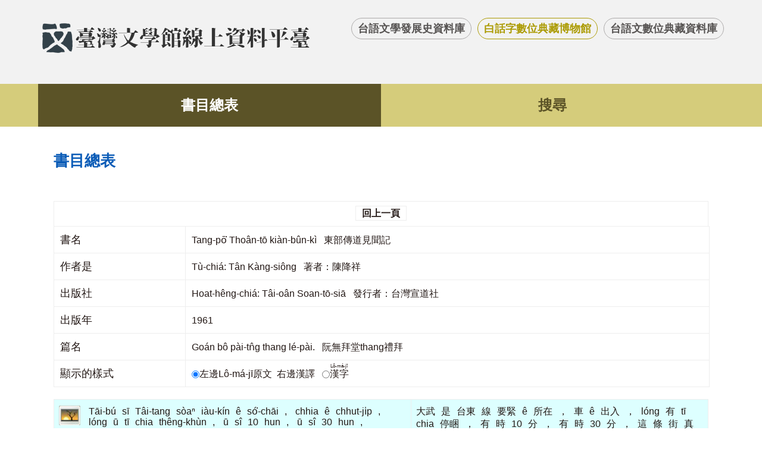

--- FILE ---
content_type: text/html; charset=utf-8
request_url: https://db.nmtl.gov.tw/site3/chheh?bid=3&pid=38
body_size: 5483
content:
<!doctype html>
<html lang="zh-Hant">
<head>
    <meta charset="utf-8">
    <meta name="viewport" content="width=device-width , initial-scale=1.0">
    <title>白話字數位典藏博物館</title>
    <meta name="keywords" content="白話字數位典藏博物館">
    <meta name="description" content="白話字數位典藏博物館">
    <link rel="stylesheet" href="/css/site3/index.css?v=1">
    <!-- script -->
    <script src="/js/jquery.min.js"></script>
    <script src="/js/base.js"></script>
    <script src="/js/jquery.zoom.js"></script>
</head>
<body>
<!-- header -->
<!-- header -->
<div id="header" class="header">
    <div class="wrap">
        <a class="logo" href="/"><img alt="" src="/images/logo_zt.png"></a>
        <ul id="top-link">
            <li><a href="/site3/index">台語文學發展史資料庫</a></li>
            <li class="active"><a href="/site3/home">白話字數位典藏博物館</a></li>
            <li><a href="/site3/dindex">台語文數位典藏資料庫</a></li>
        </ul>
    </div>
</div>


<!-- navigation -->
<!-- navigation -->

<div class="navigation two_items">
    <div class="wrap">
        <ul>
            <li >
                <a href="home">書目總表</a>
            </li>
            <li >
                <a href="querychheh">搜尋</a>
            </li>
        </ul>
    </div>
</div>




    <script>
        $(function () {
            $(".navigation").find("li").eq(0).addClass("active");
        });
    </script>
<style>
    p {
        font-size: 1.6em;
        line-height: 200%;
        color: #333333;
        text-align: left;
        padding: 5px 0px 0px 0px;
        font-family: Arial,Lucida Sans Unicode, "新細明體";
    }

    .ttable tr td rt {
        font-size: 18px;
    }

    .ttable tr td {
        font-size: 1.4em;
        text-align: left;
        font-family: Arial, Lucida Sans Unicode, "新細明體"
    }

</style>

<div class="content wrap">
    <div id="path">
        <a class="home" tabindex="2" href="/">首頁</a>
        <span>&gt;</span><a href="">書目總表</a>
    </div>
    <div class="title">
        <span>書目總表</span>
    </div>

    <div class="table_th_top">
        <div>
            <a href="javascript:void(0);" onclick=" window.history.go(-1); " onkeypress=" window.history.go(-1); ">回上一頁</a>
        </div>
            <dl>
                <dt>書名</dt>
                <dd>Tang-pō͘ Tho&#226;n-tō ki&#224;n-b&#251;n-k&#236;&nbsp;&nbsp;&nbsp;東部傳道見聞記</dd>
            </dl>
            <dl>
                <dt>作者是</dt>
                <dd>
T&#249;-chi&#225;: T&#226;n K&#224;ng-si&#244;ng&nbsp;&nbsp;&nbsp;著者：陳降祥

                </dd>
            </dl>
            <dl>
                <dt>出版社</dt>
                <dd>
Hoat-h&#234;ng-chi&#225;: T&#226;i-o&#226;n Soan-tō-siā&nbsp;&nbsp;&nbsp;發行者：台灣宣道社

                </dd>
            </dl>
            <dl>
                <dt>出版年</dt>
                <dd>
1961                </dd>
            </dl>
                    <dl>
                <dt>篇名</dt>
                <dd>Go&#225;n b&#244; p&#224;i-tn̂g thang l&#233;-p&#224;i.&nbsp;&nbsp;&nbsp;阮無拜堂thang禮拜</dd>
            </dl>
     <dl style="border-bottom:1px solid #eee">
            <dt>顯示的樣式</dt>
            <dd>
                <label>
                    <input type="radio" checked onclick="$('.lmj2').hide
        ();$('.lmj1').show();" name="showtype" value="1" />左邊Lô-má-jī原文
                </label> &nbsp;右邊漢譯&nbsp;&nbsp;<label>
                    <input type="radio" name="showtype" value="0" onclick="$('.lmj1').hide
        ();$('.lmj2').show();" /><ruby><rb>漢字</rb><rt>Lô-má-jī</rt></ruby>
                </label>
            </dd>
        </dl>
    </div>
    <div class="over_table" style="margin-top:20px;">
        <table class="article_d peh lmj1">
                <tr>
                    <td>
                            <a href="chhehimage?pid=38&iah=34&img=nmtlhistory/taibun/chheh_3/34.jpg" alt="原冊圖像">
                                <img class="sound_a" src="/images/site/2.png">
                            </a>
                        <div class="lmj"><span>Tāi-bú</span><span>sī</span><span>Tâi-tang</span><span>sòaⁿ</span><span>iàu-kín</span><span>ê</span><span>só͘-chāi</span><span>, </span><span>chhia</span><span>ê</span><span>chhut-ji̍p</span><span>, </span><span>lóng</span><span>ū</span><span>tī</span><span>chia</span><span>thêng-khùn</span><span>, </span><span>ū</span><span>sî</span><span>10</span><span>hun</span><span>, </span><span>ū</span><span>sî</span><span>30</span><span>hun</span><span>, </span><span>chit</span><span>tiâu</span><span>ke</span><span>chin</span><span>lāu-jia̍t</span><span>, </span><span>lóng</span><span>sī</span><span>seng-lí</span><span>lâng</span><span>, </span><span>tû-khì</span><span>keng-chio</span><span>, </span><span>bo̍k-koe</span><span>í-gōa</span><span>, </span><span>ta̍k-hāng</span><span>to</span><span>chin</span><span>kùi</span><span>, </span><span>sī</span><span>teh</span><span>kòng</span><span>chiah</span><span>ê</span><span>chhut-ji̍p</span><span>ê</span><span>lú-kheh</span><span>. </span><span>Tī</span><span>chia</span><span>kàu</span><span>Tâi-tang</span><span>iáu</span><span>ū</span><span>75</span><span>kong-lí</span><span>í-siōng</span><span>, </span><span>khó-sioh</span><span>bô</span><span>kàu-hōe</span><span>. </span><span>Chia</span><span>ū</span><span>chi̍t</span><span>ūi</span><span>tùi</span><span>Tang-káng</span><span>lâi</span><span>chò</span><span>hiong-tiúⁿ</span><span>ê</span><span>N̂g</span><span>sian-siⁿ</span><span>, </span><span>i</span><span>chin</span><span>ì-ài</span><span>siat</span><span>kàu-hōe</span><span>, </span><span>sī</span><span>chi̍t</span><span>ūi</span><span>jia̍t-sim</span><span>ê</span><span>bō͘-tō-iú</span><span>, </span><span>i</span><span>ài</span><span>tōe-hng</span><span>ū</span><span>Ki-tok-kàu</span><span>ê</span><span>sìn-gióng</span><span>, </span><span>sui-jiân</span><span>ke-lāi</span><span>ê</span><span>lâng</span><span>iáu</span><span>bōe</span><span>sìn</span><span>Chú</span><span>, </span><span>góa</span><span>tī</span><span>hia</span><span>chò</span><span>kang</span><span>ū</span><span>tòa</span><span>tī</span><span>i</span><span>ê</span><span>kong-kóan</span><span>, </span><span>siū</span><span>in</span><span>ê</span><span>chiau-thāi</span><span>. </span><span>Thâu</span><span>chi̍t</span><span>àm</span><span>ê</span><span>pò͘-tō</span><span>ū</span><span>chi̍t</span><span>ūi</span><span>Éng-hong</span><span>kàu-hōe</span><span>poaⁿ</span><span>khì</span><span>ê</span><span>Mái</span><span>hiaⁿ-tī</span><span>kap</span><span>chôan-ke</span><span>ê</span><span>lâng</span><span>, </span><span>kìⁿ</span><span>tio̍h</span><span>góa</span><span>ê</span><span>bīn</span><span>hoaⁿ-hí</span><span>kàu</span><span>lâu</span><span>ba̍k-sái</span><span>, </span><span>Mái</span><span>thài-thài</span><span>kóng</span><span>, </span><span>góa</span><span>chi̍t</span><span>nî</span><span>khah</span><span>ke</span><span>m̄</span><span>bat</span><span>thiaⁿ</span><span>tio̍h</span><span>tō-lí</span><span>, </span><span>góa</span><span>mn̄g</span><span>i</span><span>, </span><span>lí</span><span>m̄-bat</span><span>khì</span><span>chò</span><span>lé-pài</span><span>mah</span><span>? </span><span>I</span><span>kóng</span><span>góan</span><span>bô</span><span>lé-pài-tn̂g</span><span>thang</span><span>lé-pài</span><span>, </span><span>góa</span><span>thiaⁿ</span><span>liáu</span><span>chin</span><span>siong-sim</span><span>, </span><span>ài</span><span>lé-pài</span><span>ê</span><span>lâng</span><span>bô</span><span>pài-tn̂g</span><span>thang</span><span>khì</span><span>lé-pài</span><span>. </span><span>Tâi-tang</span><span>kàu-hōe</span><span>ū</span><span>chīn-la̍t</span><span>teh</span><span>siat-hoat</span><span>, </span><span>beh</span><span>khui</span><span>pò͘-tō-só͘</span><span>tī</span><span>Tāi-bú</span><span>, </span><span>nā</span><span>sī</span><span>lō͘</span><span>hn̄g</span><span>iáu</span><span>ū</span><span>chōe-chōe</span><span>khùn-lân</span><span>. </span><span>N̂g</span><span>hiong-tiúⁿ</span><span>kóng</span><span>nā</span><span>ōe</span><span>thang</span><span>tī</span><span>hia</span><span>siat</span><span>kàu-hōe</span><span>, </span><span>thó͘-tē</span><span>i</span><span>beh</span><span>tàu</span><span>hū-chek</span><span>. </span><span>Chhin-ài</span><span>ê</span><span>tho̍k-chiá</span><span>, </span><span>lán</span><span>kiám</span><span>m̄</span><span>tio̍h</span><span>thòe</span><span>chit</span><span>só͘-chāi</span><span>siat</span><span>kàu-hōe</span><span>ê</span><span>sū</span><span>lâi</span><span>kî-tó</span><span>mah</span><span>? </span></div>
                    </td>
                    <td>
                        
                        <span>大武</span><span>是</span><span>台東</span><span>線</span><span>要緊</span><span>ê</span><span>所在</span><span>，</span><span>車</span><span>ê</span><span>出入</span><span>，</span><span>lóng</span><span>有</span><span>tī </span><span>chia</span><span>停睏</span><span>，</span><span>有</span><span>時</span><span>10</span><span>分</span><span>，</span><span>有</span><span>時</span><span>30</span><span>分</span><span>，</span><span>這</span><span>條</span><span>街</span><span>真</span><span>鬧熱</span><span>，</span><span>lóng</span><span>是</span><span>生理</span><span>人</span><span>，</span><span>除去</span><span>芎蕉</span><span>、</span><span>木瓜</span><span>以外</span><span>，</span><span>逐項</span><span>都</span><span>真</span><span>貴</span><span>，</span><span>是</span><span>teh</span><span>摃</span><span>chiah </span><span>ê</span><span>出入</span><span>ê</span><span>旅客</span><span>。</span><span>Tī </span><span>chia</span><span>到</span><span>台東</span><span>iáu</span><span>有</span><span>75</span><span>公里</span><span>以上</span><span>，</span><span>可惜</span><span>無</span><span>教會</span><span>。</span><span>Chia</span><span>有</span><span>一</span><span>位</span><span>tùi</span><span>東港</span><span>來</span><span>做</span><span>鄉長</span><span>ê</span><span>黃</span><span>先生</span><span>，</span><span>伊</span><span>真</span><span>意愛</span><span>設</span><span>教會</span><span>，</span><span>是</span><span>一</span><span>位</span><span>熱心</span><span>ê</span><span>慕道友</span><span>，</span><span>伊</span><span>愛</span><span>地方</span><span>有</span><span>基督教</span><span>ê</span><span>信仰</span><span>，</span><span>雖然</span><span>家內</span><span>ê</span><span>人</span><span>猶</span><span>未</span><span>信</span><span>主</span><span>，</span><span>我</span><span>tī </span><span>hia</span><span>做</span><span>工</span><span>有</span><span>tòa </span><span>tī</span><span>伊</span><span>ê</span><span>公館</span><span>，</span><span>受</span><span>in </span><span>ê</span><span>招待</span><span>。</span><span>頭</span><span>一</span><span>暗</span><span>ê</span><span>佈道</span><span>有</span><span>一</span><span>位</span><span>永豐</span><span>教會</span><span>搬</span><span>去</span><span>ê</span><span>買</span><span>兄弟</span><span>kap</span><span>全家</span><span>ê</span><span>人</span><span>，</span><span>見</span><span>tio̍h</span><span>我</span><span>ê</span><span>面</span><span>歡喜</span><span>到</span><span>流</span><span>目屎</span><span>，</span><span>買</span><span>太太</span><span>講</span><span>，</span><span>我</span><span>一</span><span>年</span><span>khah</span><span>加</span><span>m̄-</span><span>bat</span><span>聽</span><span>tio̍h</span><span>道理</span><span>，</span><span>我</span><span>問</span><span>伊</span><span>，</span><span>你</span><span>m̄ bat</span><span>去</span><span>做</span><span>禮拜</span><span>mah</span><span>？</span><span>伊</span><span>講</span><span>阮</span><span>無</span><span>禮拜堂</span><span>thang</span><span>禮拜</span><span>，</span><span>我</span><span>聽</span><span>了</span><span>真</span><span>傷心</span><span>，</span><span>愛</span><span>禮拜</span><span>ê</span><span>人</span><span>無</span><span>拜堂</span><span>thang</span><span>去</span><span>禮拜</span><span>。</span><span>台東</span><span>教會</span><span>有</span><span>盡力</span><span>teh</span><span>設法</span><span>，</span><span>beh</span><span>開</span><span>佈道所</span><span>tī</span><span>大武</span><span>，</span><span>nā</span><span>是</span><span>路</span><span>遠</span><span>iáu</span><span>有</span><span>chōe-chōe</span><span>困難</span><span>。</span><span>黃</span><span>鄉長</span><span>講</span><span>若</span><span>會</span><span>thang </span><span>tī </span><span>hia</span><span>設</span><span>教會</span><span>，</span><span>土地</span><span>伊</span><span>beh</span><span>鬥</span><span>負責</span><span>。</span><span>親愛</span><span>ê</span><span>讀者</span><span>，</span><span>咱</span><span>kiám </span><span>m̄ </span><span>tio̍h</span><span>替</span><span>這</span><span>所在</span><span>設</span><span>教會</span><span>ê</span><span>事</span><span>來</span><span>祈禱</span><span>mah</span><span>？ </span>
                    </td>
                </tr>
        </table>
        <div class="lmj2" style="display:none;">
            <table style="font-size:20px; line-height:60px; " class="ttable">
                <tr style="margin-bottom: 30px;">

                        <td valign="top" style="padding:6px;">
                            <a href="chhehimage?pid=38&iah=34&img=nmtlhistory/taibun/chheh_3/34.jpg" alt="原冊圖像">
                                <img class="sound_a" src="/images/site/2.png">
                            </a>
                        </td>
                        <td style="padding:6px;"><span><ruby><rb>大武</rb><rt>Tāi-bú</rt></ruby></span>  <span><ruby><rb>是</rb><rt>sī</rt></ruby></span>  <span><ruby><rb>台東</rb><rt>Tâi-tang</rt></ruby></span>  <span><ruby><rb>線</rb><rt>sòaⁿ</rt></ruby></span>  <span><ruby><rb>要緊</rb><rt>iàu-kín</rt></ruby></span>  <span><ruby><rb>ê</rb><rt>ê</rt></ruby></span>  <span><ruby><rb>所在</rb><rt>só͘-chāi</rt></ruby></span>  <span class="k1e mode3">，</span><span><ruby><rb>車</rb><rt>chhia</rt></ruby></span>  <span><ruby><rb>ê</rb><rt>ê</rt></ruby></span>  <span><ruby><rb>出入</rb><rt>chhut-ji̍p</rt></ruby></span>  <span class="k1e mode3">，</span><br/><span><ruby><rb>lóng</rb><rt>lóng</rt></ruby></span>  <span><ruby><rb>有</rb><rt>ū</rt></ruby></span>  <span><ruby><rb>tī </rb><rt>tī</rt></ruby></span>  <span><ruby><rb>chia</rb><rt>chia</rt></ruby></span>  <span><ruby><rb>停睏</rb><rt>thêng-khùn</rt></ruby></span>  <span class="k1e mode3">，</span><span><ruby><rb>有</rb><rt>ū</rt></ruby></span>  <span><ruby><rb>時</rb><rt>sî</rt></ruby></span>  <span><ruby><rb>10</rb><rt>10</rt></ruby></span>  <span><ruby><rb>分</rb><rt>hun</rt></ruby></span>  <span class="k1e mode3">，</span><br/><span><ruby><rb>有</rb><rt>ū</rt></ruby></span>  <span><ruby><rb>時</rb><rt>sî</rt></ruby></span>  <span><ruby><rb>30</rb><rt>30</rt></ruby></span>  <span><ruby><rb>分</rb><rt>hun</rt></ruby></span>  <span class="k1e mode3">，</span><span><ruby><rb>這</rb><rt>chit</rt></ruby></span>  <span><ruby><rb>條</rb><rt>tiâu</rt></ruby></span>  <span><ruby><rb>街</rb><rt>ke</rt></ruby></span>  <span><ruby><rb>真</rb><rt>chin</rt></ruby></span>  <span><ruby><rb>鬧熱</rb><rt>lāu-jia̍t</rt></ruby></span>  <span class="k1e mode3">，</span><br/><span><ruby><rb>lóng</rb><rt>lóng</rt></ruby></span>  <span><ruby><rb>是</rb><rt>sī</rt></ruby></span>  <span><ruby><rb>生理</rb><rt>seng-lí</rt></ruby></span>  <span><ruby><rb>人</rb><rt>lâng</rt></ruby></span>  <span class="k1e mode3">，</span><span><ruby><rb>除去</rb><rt>tû-khì</rt></ruby></span>  <span><ruby><rb>芎蕉</rb><rt>keng-chio</rt></ruby></span>  <span class="k1e mode3">、</span><br/><span><ruby><rb>木瓜</rb><rt>bo̍k-koe</rt></ruby></span>  <span><ruby><rb>以外</rb><rt>í-gōa</rt></ruby></span>  <span class="k1e mode3">，</span><span><ruby><rb>逐項</rb><rt>ta̍k-hāng</rt></ruby></span>  <span><ruby><rb>都</rb><rt>to</rt></ruby></span>  <span><ruby><rb>真</rb><rt>chin</rt></ruby></span>  <span><ruby><rb>貴</rb><rt>kùi</rt></ruby></span>  <span class="k1e mode3">，</span><br/><span><ruby><rb>是</rb><rt>sī</rt></ruby></span>  <span><ruby><rb>teh</rb><rt>teh</rt></ruby></span>  <span><ruby><rb>摃</rb><rt>kòng</rt></ruby></span>  <span><ruby><rb>chiah </rb><rt>chiah</rt></ruby></span>  <span><ruby><rb>ê</rb><rt>ê</rt></ruby></span>  <span><ruby><rb>出入</rb><rt>chhut-ji̍p</rt></ruby></span>  <span><ruby><rb>ê</rb><rt>ê</rt></ruby></span>  <span><ruby><rb>旅客</rb><rt>lú-kheh</rt></ruby></span>  <span class="k1e mode3">。</span><span><ruby><rb>Tī </rb><rt>Tī</rt></ruby></span>  <span><ruby><rb>chia</rb><rt>chia</rt></ruby></span>  <span><ruby><rb>到</rb><rt>kàu</rt></ruby></span>  <span><ruby><rb>台東</rb><rt>Tâi-tang</rt></ruby></span>  <span><ruby><rb>iáu</rb><rt>iáu</rt></ruby></span>  <span><ruby><rb>有</rb><rt>ū</rt></ruby></span>  <span><ruby><rb>75</rb><rt>75</rt></ruby></span>  <span><ruby><rb>公里</rb><rt>kong-lí</rt></ruby></span>  <span><ruby><rb>以上</rb><rt>í-siōng</rt></ruby></span>  <span class="k1e mode3">，</span><br/><span><ruby><rb>可惜</rb><rt>khó-sioh</rt></ruby></span>  <span><ruby><rb>無</rb><rt>bô</rt></ruby></span>  <span><ruby><rb>教會</rb><rt>kàu-hōe</rt></ruby></span>  <span class="k1e mode3">。</span><span><ruby><rb>Chia</rb><rt>Chia</rt></ruby></span>  <span><ruby><rb>有</rb><rt>ū</rt></ruby></span>  <span><ruby><rb>一</rb><rt>chi̍t</rt></ruby></span>  <span><ruby><rb>位</rb><rt>ūi</rt></ruby></span>  <span><ruby><rb>tùi</rb><rt>tùi</rt></ruby></span>  <span><ruby><rb>東港</rb><rt>Tang-káng</rt></ruby></span>  <span><ruby><rb>來</rb><rt>lâi</rt></ruby></span>  <span><ruby><rb>做</rb><rt>chò</rt></ruby></span>  <span><ruby><rb>鄉長</rb><rt>hiong-tiúⁿ</rt></ruby></span>  <span><ruby><rb>ê</rb><rt>ê</rt></ruby></span>  <span><ruby><rb>黃</rb><rt>N̂g</rt></ruby></span>  <span><ruby><rb>先生</rb><rt>sian-siⁿ</rt></ruby></span>  <span class="k1e mode3">，</span><br/><span><ruby><rb>伊</rb><rt>i</rt></ruby></span>  <span><ruby><rb>真</rb><rt>chin</rt></ruby></span>  <span><ruby><rb>意愛</rb><rt>ì-ài</rt></ruby></span>  <span><ruby><rb>設</rb><rt>siat</rt></ruby></span>  <span><ruby><rb>教會</rb><rt>kàu-hōe</rt></ruby></span>  <span class="k1e mode3">，</span><span><ruby><rb>是</rb><rt>sī</rt></ruby></span>  <span><ruby><rb>一</rb><rt>chi̍t</rt></ruby></span>  <span><ruby><rb>位</rb><rt>ūi</rt></ruby></span>  <span><ruby><rb>熱心</rb><rt>jia̍t-sim</rt></ruby></span>  <span><ruby><rb>ê</rb><rt>ê</rt></ruby></span>  <span><ruby><rb>慕道友</rb><rt>bō͘-tō-iú</rt></ruby></span>  <span class="k1e mode3">，</span><br/><span><ruby><rb>伊</rb><rt>i</rt></ruby></span>  <span><ruby><rb>愛</rb><rt>ài</rt></ruby></span>  <span><ruby><rb>地方</rb><rt>tōe-hng</rt></ruby></span>  <span><ruby><rb>有</rb><rt>ū</rt></ruby></span>  <span><ruby><rb>基督教</rb><rt>Ki-tok-kàu</rt></ruby></span>  <span><ruby><rb>ê</rb><rt>ê</rt></ruby></span>  <span><ruby><rb>信仰</rb><rt>sìn-gióng</rt></ruby></span>  <span class="k1e mode3">，</span><span><ruby><rb>雖然</rb><rt>sui-jiân</rt></ruby></span>  <span><ruby><rb>家內</rb><rt>ke-lāi</rt></ruby></span>  <span><ruby><rb>ê</rb><rt>ê</rt></ruby></span>  <span><ruby><rb>人</rb><rt>lâng</rt></ruby></span>  <span><ruby><rb>猶</rb><rt>iáu</rt></ruby></span>  <span><ruby><rb>未</rb><rt>bōe</rt></ruby></span>  <span><ruby><rb>信</rb><rt>sìn</rt></ruby></span>  <span><ruby><rb>主</rb><rt>Chú</rt></ruby></span>  <span class="k1e mode3">，</span><br/><span><ruby><rb>我</rb><rt>góa</rt></ruby></span>  <span><ruby><rb>tī </rb><rt>tī</rt></ruby></span>  <span><ruby><rb>hia</rb><rt>hia</rt></ruby></span>  <span><ruby><rb>做</rb><rt>chò</rt></ruby></span>  <span><ruby><rb>工</rb><rt>kang</rt></ruby></span>  <span><ruby><rb>有</rb><rt>ū</rt></ruby></span>  <span><ruby><rb>tòa </rb><rt>tòa</rt></ruby></span>  <span><ruby><rb>tī</rb><rt>tī</rt></ruby></span>  <span><ruby><rb>伊</rb><rt>i</rt></ruby></span>  <span><ruby><rb>ê</rb><rt>ê</rt></ruby></span>  <span><ruby><rb>公館</rb><rt>kong-kóan</rt></ruby></span>  <span class="k1e mode3">，</span><span><ruby><rb>受</rb><rt>siū</rt></ruby></span>  <span><ruby><rb>in </rb><rt>in</rt></ruby></span>  <span><ruby><rb>ê</rb><rt>ê</rt></ruby></span>  <span><ruby><rb>招待</rb><rt>chiau-thāi</rt></ruby></span>  <span class="k1e mode3">。</span><br/><span><ruby><rb>頭</rb><rt>Thâu</rt></ruby></span>  <span><ruby><rb>一</rb><rt>chi̍t</rt></ruby></span>  <span><ruby><rb>暗</rb><rt>àm</rt></ruby></span>  <span><ruby><rb>ê</rb><rt>ê</rt></ruby></span>  <span><ruby><rb>佈道</rb><rt>pò͘-tō</rt></ruby></span>  <span><ruby><rb>有</rb><rt>ū</rt></ruby></span>  <span><ruby><rb>一</rb><rt>chi̍t</rt></ruby></span>  <span><ruby><rb>位</rb><rt>ūi</rt></ruby></span>  <span><ruby><rb>永豐</rb><rt>Éng-hong</rt></ruby></span>  <span><ruby><rb>教會</rb><rt>kàu-hōe</rt></ruby></span>  <span><ruby><rb>搬</rb><rt>poaⁿ</rt></ruby></span>  <span><ruby><rb>去</rb><rt>khì</rt></ruby></span>  <span><ruby><rb>ê</rb><rt>ê</rt></ruby></span>  <span><ruby><rb>買</rb><rt>Mái</rt></ruby></span>  <span><ruby><rb>兄弟</rb><rt>hiaⁿ-tī</rt></ruby></span>  <span><ruby><rb>kap</rb><rt>kap</rt></ruby></span>  <span><ruby><rb>全家</rb><rt>chôan-ke</rt></ruby></span>  <span><ruby><rb>ê</rb><rt>ê</rt></ruby></span>  <span><ruby><rb>人</rb><rt>lâng</rt></ruby></span>  <span class="k1e mode3">，</span><span><ruby><rb>見</rb><rt>kìⁿ</rt></ruby></span>  <span><ruby><rb>tio̍h</rb><rt>tio̍h</rt></ruby></span>  <span><ruby><rb>我</rb><rt>góa</rt></ruby></span>  <span><ruby><rb>ê</rb><rt>ê</rt></ruby></span>  <span><ruby><rb>面</rb><rt>bīn</rt></ruby></span>  <span><ruby><rb>歡喜</rb><rt>hoaⁿ-hí</rt></ruby></span>  <span><ruby><rb>到</rb><rt>kàu</rt></ruby></span>  <span><ruby><rb>流</rb><rt>lâu</rt></ruby></span>  <span><ruby><rb>目屎</rb><rt>ba̍k-sái</rt></ruby></span>  <span class="k1e mode3">，</span><br/><span><ruby><rb>買</rb><rt>Mái</rt></ruby></span>  <span><ruby><rb>太太</rb><rt>thài-thài</rt></ruby></span>  <span><ruby><rb>講</rb><rt>kóng</rt></ruby></span>  <span class="k1e mode3">，</span><span><ruby><rb>我</rb><rt>góa</rt></ruby></span>  <span><ruby><rb>一</rb><rt>chi̍t</rt></ruby></span>  <span><ruby><rb>年</rb><rt>nî</rt></ruby></span>  <span><ruby><rb>khah</rb><rt>khah</rt></ruby></span>  <span><ruby><rb>加</rb><rt>ke</rt></ruby></span>  <span><ruby><rb>m̄-</rb><rt>m̄</rt></ruby></span>  <span><ruby><rb>bat</rb><rt>bat</rt></ruby></span>  <span><ruby><rb>聽</rb><rt>thiaⁿ</rt></ruby></span>  <span><ruby><rb>tio̍h</rb><rt>tio̍h</rt></ruby></span>  <span><ruby><rb>道理</rb><rt>tō-lí</rt></ruby></span>  <span class="k1e mode3">，</span><br/><span><ruby><rb>我</rb><rt>góa</rt></ruby></span>  <span><ruby><rb>問</rb><rt>mn̄g</rt></ruby></span>  <span><ruby><rb>伊</rb><rt>i</rt></ruby></span>  <span class="k1e mode3">，</span><span><ruby><rb>你</rb><rt>lí</rt></ruby></span>  <span><ruby><rb>m̄ bat</rb><rt>m̄-bat</rt></ruby></span>  <span><ruby><rb>去</rb><rt>khì</rt></ruby></span>  <span><ruby><rb>做</rb><rt>chò</rt></ruby></span>  <span><ruby><rb>禮拜</rb><rt>lé-pài</rt></ruby></span>  <span><ruby><rb>mah</rb><rt>mah</rt></ruby></span>  <span class="k1e mode3">？</span><br/><span><ruby><rb>伊</rb><rt>I</rt></ruby></span>  <span><ruby><rb>講</rb><rt>kóng</rt></ruby></span>  <span><ruby><rb>阮</rb><rt>góan</rt></ruby></span>  <span><ruby><rb>無</rb><rt>bô</rt></ruby></span>  <span><ruby><rb>禮拜堂</rb><rt>lé-pài-tn̂g</rt></ruby></span>  <span><ruby><rb>thang</rb><rt>thang</rt></ruby></span>  <span><ruby><rb>禮拜</rb><rt>lé-pài</rt></ruby></span>  <span class="k1e mode3">，</span><span><ruby><rb>我</rb><rt>góa</rt></ruby></span>  <span><ruby><rb>聽</rb><rt>thiaⁿ</rt></ruby></span>  <span><ruby><rb>了</rb><rt>liáu</rt></ruby></span>  <span><ruby><rb>真</rb><rt>chin</rt></ruby></span>  <span><ruby><rb>傷心</rb><rt>siong-sim</rt></ruby></span>  <span class="k1e mode3">，</span><br/><span><ruby><rb>愛</rb><rt>ài</rt></ruby></span>  <span><ruby><rb>禮拜</rb><rt>lé-pài</rt></ruby></span>  <span><ruby><rb>ê</rb><rt>ê</rt></ruby></span>  <span><ruby><rb>人</rb><rt>lâng</rt></ruby></span>  <span><ruby><rb>無</rb><rt>bô</rt></ruby></span>  <span><ruby><rb>拜堂</rb><rt>pài-tn̂g</rt></ruby></span>  <span><ruby><rb>thang</rb><rt>thang</rt></ruby></span>  <span><ruby><rb>去</rb><rt>khì</rt></ruby></span>  <span><ruby><rb>禮拜</rb><rt>lé-pài</rt></ruby></span>  <span class="k1e mode3">。</span><span><ruby><rb>台東</rb><rt>Tâi-tang</rt></ruby></span>  <span><ruby><rb>教會</rb><rt>kàu-hōe</rt></ruby></span>  <span><ruby><rb>有</rb><rt>ū</rt></ruby></span>  <span><ruby><rb>盡力</rb><rt>chīn-la̍t</rt></ruby></span>  <span><ruby><rb>teh</rb><rt>teh</rt></ruby></span>  <span><ruby><rb>設法</rb><rt>siat-hoat</rt></ruby></span>  <span class="k1e mode3">，</span><br/><span><ruby><rb>beh</rb><rt>beh</rt></ruby></span>  <span><ruby><rb>開</rb><rt>khui</rt></ruby></span>  <span><ruby><rb>佈道所</rb><rt>pò͘-tō-só͘</rt></ruby></span>  <span><ruby><rb>tī</rb><rt>tī</rt></ruby></span>  <span><ruby><rb>大武</rb><rt>Tāi-bú</rt></ruby></span>  <span class="k1e mode3">，</span><span><ruby><rb>nā</rb><rt>nā</rt></ruby></span>  <span><ruby><rb>是</rb><rt>sī</rt></ruby></span>  <span><ruby><rb>路</rb><rt>lō͘</rt></ruby></span>  <span><ruby><rb>遠</rb><rt>hn̄g</rt></ruby></span>  <span><ruby><rb>iáu</rb><rt>iáu</rt></ruby></span>  <span><ruby><rb>有</rb><rt>ū</rt></ruby></span>  <span><ruby><rb>chōe-chōe</rb><rt>chōe-chōe</rt></ruby></span>  <span><ruby><rb>困難</rb><rt>khùn-lân</rt></ruby></span>  <span class="k1e mode3">。</span><br/><span><ruby><rb>黃</rb><rt>N̂g</rt></ruby></span>  <span><ruby><rb>鄉長</rb><rt>hiong-tiúⁿ</rt></ruby></span>  <span><ruby><rb>講</rb><rt>kóng</rt></ruby></span>  <span><ruby><rb>若</rb><rt>nā</rt></ruby></span>  <span><ruby><rb>會</rb><rt>ōe</rt></ruby></span>  <span><ruby><rb>thang </rb><rt>thang</rt></ruby></span>  <span><ruby><rb>tī </rb><rt>tī</rt></ruby></span>  <span><ruby><rb>hia</rb><rt>hia</rt></ruby></span>  <span><ruby><rb>設</rb><rt>siat</rt></ruby></span>  <span><ruby><rb>教會</rb><rt>kàu-hōe</rt></ruby></span>  <span class="k1e mode3">，</span><span><ruby><rb>土地</rb><rt>thó͘-tē</rt></ruby></span>  <span><ruby><rb>伊</rb><rt>i</rt></ruby></span>  <span><ruby><rb>beh</rb><rt>beh</rt></ruby></span>  <span><ruby><rb>鬥</rb><rt>tàu</rt></ruby></span>  <span><ruby><rb>負責</rb><rt>hū-chek</rt></ruby></span>  <span class="k1e mode3">。</span><br/><span><ruby><rb>親愛</rb><rt>Chhin-ài</rt></ruby></span>  <span><ruby><rb>ê</rb><rt>ê</rt></ruby></span>  <span><ruby><rb>讀者</rb><rt>tho̍k-chiá</rt></ruby></span>  <span class="k1e mode3">，</span><span><ruby><rb>咱</rb><rt>lán</rt></ruby></span>  <span><ruby><rb>kiám </rb><rt>kiám</rt></ruby></span>  <span><ruby><rb>m̄ </rb><rt>m̄</rt></ruby></span>  <span><ruby><rb>tio̍h</rb><rt>tio̍h</rt></ruby></span>  <span><ruby><rb>替</rb><rt>thòe</rt></ruby></span>  <span><ruby><rb>這</rb><rt>chit</rt></ruby></span>  <span><ruby><rb>所在</rb><rt>só͘-chāi</rt></ruby></span>  <span><ruby><rb>設</rb><rt>siat</rt></ruby></span>  <span><ruby><rb>教會</rb><rt>kàu-hōe</rt></ruby></span>  <span><ruby><rb>ê</rb><rt>ê</rt></ruby></span>  <span><ruby><rb>事</rb><rt>sū</rt></ruby></span>  <span><ruby><rb>來</rb><rt>lâi</rt></ruby></span>  <span><ruby><rb>祈禱</rb><rt>kî-tó</rt></ruby></span>  <span><ruby><rb>mah</rb><rt>mah</rt></ruby></span>  <span class="k1e mode3">？ </span><br/></td>
                </tr>
</table>

</div>
    </div>
    <div class="table_th">
        <a href="javascript:void(0);" onclick="window.history.go(-1); " onkeypress="window.history.go(-1); ">回上一頁</a>
    </div>
</div>

<!-- footer -->

<div id="footer">
    <div id="gotop">top</div>
    <div class="wrap">
        <div class="info_logo">
            <a href="/"><img src="/images/foot_img.png"></a>
        </div>
        <div class="link_out">
            <span><a href="http://depart.moe.edu.tw/ed2400/cp.aspx?n=BB47AA61331DDAC8&s=5900082022C17E11" target="_blank">教育部輸入法</a></span>
            <span><a href="http://taigi.fhl.net/TaigiIME/" target="_blank">信望愛輸入法</a></span>
        </div>
        <div class="fot_rig third">
            <div class="f_d">
                <span>地址：台南市中西區中正路1號</span>
                <span>電話：(06)221-7201</span>
                <span>傳真：(06)222-6115</span>
            </div>
            <div class="f_d">
                <span>國立台灣文學館&nbsp;&nbsp;&nbsp;著作權所有</span>
                <span>
                    <a href="https://www.nmtl.gov.tw/onlineobject_164_34.html" target="_blank">聯絡我們</a>
                    <a href="https://www.nmtl.gov.tw/content_173.html" target="_blank" style="margin-left: 15px;">著作權聲明</a>
                </span>
                <span>瀏覽人次：<span>456602</span></span>
            </div>
        </div>
    </div>
</div>

<!-- mobile -->
<div id="mobile"> </div>

</body>
</html>

